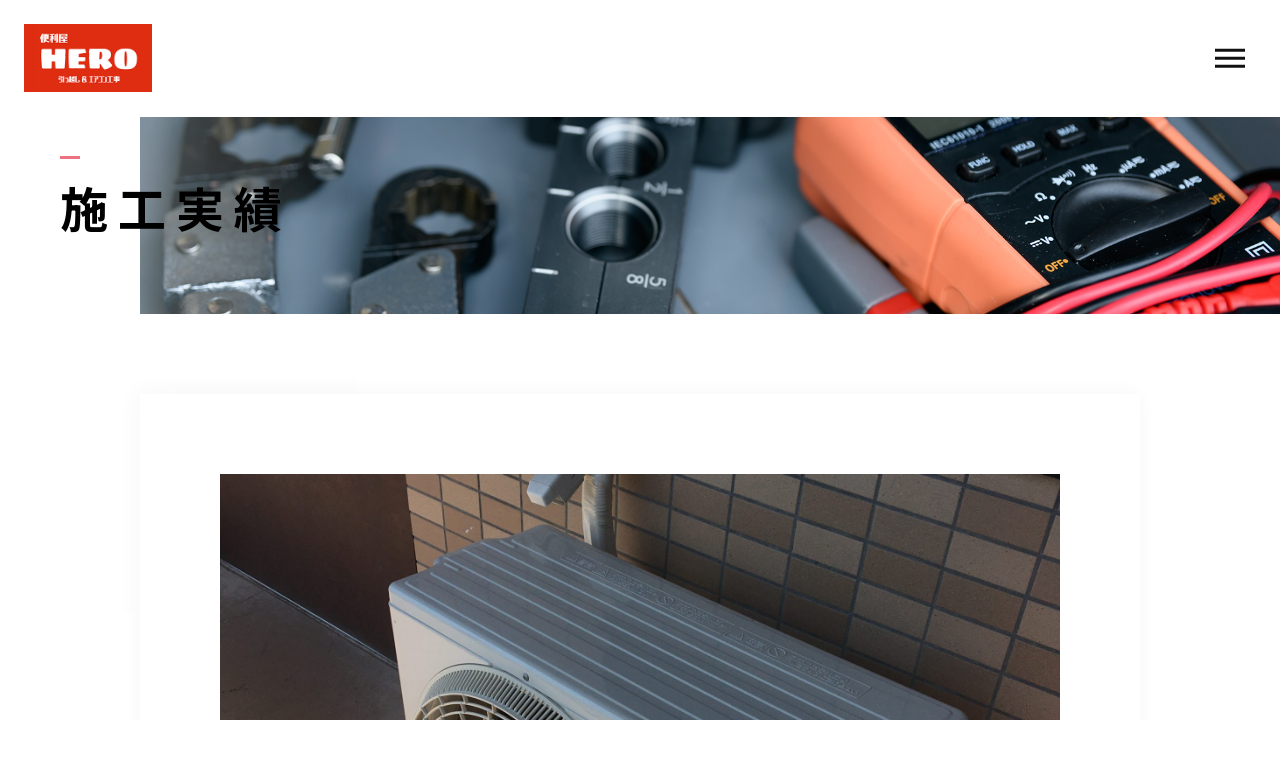

--- FILE ---
content_type: text/html; charset=UTF-8
request_url: https://by-hero.com/2021/06/19/%E6%BB%8B%E8%B3%80%E7%9C%8C%E8%BF%91%E6%B1%9F%E5%85%AB%E5%B9%A1%E5%B8%82%E3%81%AE%E3%82%A8%E3%82%A2%E3%82%B3%E3%83%B3%E5%8F%96%E3%82%8A%E4%BB%98%E3%81%91%E3%80%90%E3%81%94%E4%BE%9D%E9%A0%BC%E3%80%91/
body_size: 16513
content:
<!DOCTYPE html>
<html lang="ja">

<head prefix="og: http://ogp.me/ns# fb: http://ogp.me/ns/fb# article: http://ogp.me/ns/artcle#">

<meta charset="UTF-8">
<meta http-equiv="X-UA-Compatible" content="IE=edge">
<meta name="format-detection" content="telephone=no,address=no,email=no">
<meta name="viewport" content="width=device-width,initial-scale=1,user-scalable=no,viewport-fit=cover">


<title>滋賀県近江八幡市のエアコン取り付け【ご依頼】 | 便利屋HERO | 便利屋HERO</title>
<meta name="msapplication-TileColor" content="#eb727f">
<meta name="theme-color" content="#ffffff">


		<!-- All in One SEO 4.9.2 - aioseo.com -->
	<meta name="description" content="滋賀県内全域、特に大津市、草津市、守山市、栗東市、野洲市周辺地域でエアコン取り付けやエアコンクリーニング、引越しサービスを中心に事業展開している便利屋HEROです。 今回は、滋賀県近江八幡市で行ったエアコン取り付け作業のご紹介です。当店は最安値！といったことではなく、「丁寧」や「安心」といった簡単に杓子定規では測ることができない『信頼』を大切にし、お客様目線で満足を求めています。" />
	<meta name="robots" content="max-image-preview:large" />
	<meta name="author" content="hero"/>
	<meta name="keywords" content="滋賀県,近江八幡市,エアコン取り付け,マンション" />
	<link rel="canonical" href="https://by-hero.com/2021/06/19/%e6%bb%8b%e8%b3%80%e7%9c%8c%e8%bf%91%e6%b1%9f%e5%85%ab%e5%b9%a1%e5%b8%82%e3%81%ae%e3%82%a8%e3%82%a2%e3%82%b3%e3%83%b3%e5%8f%96%e3%82%8a%e4%bb%98%e3%81%91%e3%80%90%e3%81%94%e4%be%9d%e9%a0%bc%e3%80%91/" />
	<meta name="generator" content="All in One SEO (AIOSEO) 4.9.2" />
		<meta property="og:locale" content="ja_JP" />
		<meta property="og:site_name" content="便利屋HERO |" />
		<meta property="og:type" content="article" />
		<meta property="og:title" content="滋賀県近江八幡市のエアコン取り付け【ご依頼】 | 便利屋HERO" />
		<meta property="og:description" content="滋賀県内全域、特に大津市、草津市、守山市、栗東市、野洲市周辺地域でエアコン取り付けやエアコンクリーニング、引越しサービスを中心に事業展開している便利屋HEROです。 今回は、滋賀県近江八幡市で行ったエアコン取り付け作業のご紹介です。当店は最安値！といったことではなく、「丁寧」や「安心」といった簡単に杓子定規では測ることができない『信頼』を大切にし、お客様目線で満足を求めています。" />
		<meta property="og:url" content="https://by-hero.com/2021/06/19/%e6%bb%8b%e8%b3%80%e7%9c%8c%e8%bf%91%e6%b1%9f%e5%85%ab%e5%b9%a1%e5%b8%82%e3%81%ae%e3%82%a8%e3%82%a2%e3%82%b3%e3%83%b3%e5%8f%96%e3%82%8a%e4%bb%98%e3%81%91%e3%80%90%e3%81%94%e4%be%9d%e9%a0%bc%e3%80%91/" />
		<meta property="article:published_time" content="2021-06-19T08:24:49+00:00" />
		<meta property="article:modified_time" content="2021-06-19T08:24:51+00:00" />
		<meta name="twitter:card" content="summary" />
		<meta name="twitter:title" content="滋賀県近江八幡市のエアコン取り付け【ご依頼】 | 便利屋HERO" />
		<meta name="twitter:description" content="滋賀県内全域、特に大津市、草津市、守山市、栗東市、野洲市周辺地域でエアコン取り付けやエアコンクリーニング、引越しサービスを中心に事業展開している便利屋HEROです。 今回は、滋賀県近江八幡市で行ったエアコン取り付け作業のご紹介です。当店は最安値！といったことではなく、「丁寧」や「安心」といった簡単に杓子定規では測ることができない『信頼』を大切にし、お客様目線で満足を求めています。" />
		<script type="application/ld+json" class="aioseo-schema">
			{"@context":"https:\/\/schema.org","@graph":[{"@type":"Article","@id":"https:\/\/by-hero.com\/2021\/06\/19\/%e6%bb%8b%e8%b3%80%e7%9c%8c%e8%bf%91%e6%b1%9f%e5%85%ab%e5%b9%a1%e5%b8%82%e3%81%ae%e3%82%a8%e3%82%a2%e3%82%b3%e3%83%b3%e5%8f%96%e3%82%8a%e4%bb%98%e3%81%91%e3%80%90%e3%81%94%e4%be%9d%e9%a0%bc%e3%80%91\/#article","name":"\u6ecb\u8cc0\u770c\u8fd1\u6c5f\u516b\u5e61\u5e02\u306e\u30a8\u30a2\u30b3\u30f3\u53d6\u308a\u4ed8\u3051\u3010\u3054\u4f9d\u983c\u3011 | \u4fbf\u5229\u5c4bHERO","headline":"\u6ecb\u8cc0\u770c\u8fd1\u6c5f\u516b\u5e61\u5e02\u306e\u30a8\u30a2\u30b3\u30f3\u53d6\u308a\u4ed8\u3051\u3010\u3054\u4f9d\u983c\u3011","author":{"@id":"https:\/\/by-hero.com\/author\/hero\/#author"},"publisher":{"@id":"https:\/\/by-hero.com\/#organization"},"image":{"@type":"ImageObject","url":"https:\/\/by-hero.com\/wp-content\/uploads\/2021\/05\/895f6702650f1bb017015df58ba40b97-scaled.jpg","width":1920,"height":2560},"datePublished":"2021-06-19T17:24:49+09:00","dateModified":"2021-06-19T17:24:51+09:00","inLanguage":"ja","mainEntityOfPage":{"@id":"https:\/\/by-hero.com\/2021\/06\/19\/%e6%bb%8b%e8%b3%80%e7%9c%8c%e8%bf%91%e6%b1%9f%e5%85%ab%e5%b9%a1%e5%b8%82%e3%81%ae%e3%82%a8%e3%82%a2%e3%82%b3%e3%83%b3%e5%8f%96%e3%82%8a%e4%bb%98%e3%81%91%e3%80%90%e3%81%94%e4%be%9d%e9%a0%bc%e3%80%91\/#webpage"},"isPartOf":{"@id":"https:\/\/by-hero.com\/2021\/06\/19\/%e6%bb%8b%e8%b3%80%e7%9c%8c%e8%bf%91%e6%b1%9f%e5%85%ab%e5%b9%a1%e5%b8%82%e3%81%ae%e3%82%a8%e3%82%a2%e3%82%b3%e3%83%b3%e5%8f%96%e3%82%8a%e4%bb%98%e3%81%91%e3%80%90%e3%81%94%e4%be%9d%e9%a0%bc%e3%80%91\/#webpage"},"articleSection":"\u65bd\u5de5\u5b9f\u7e3e, \u30a8\u30a2\u30b3\u30f3\u53d6\u308a\u4ed8\u3051"},{"@type":"BreadcrumbList","@id":"https:\/\/by-hero.com\/2021\/06\/19\/%e6%bb%8b%e8%b3%80%e7%9c%8c%e8%bf%91%e6%b1%9f%e5%85%ab%e5%b9%a1%e5%b8%82%e3%81%ae%e3%82%a8%e3%82%a2%e3%82%b3%e3%83%b3%e5%8f%96%e3%82%8a%e4%bb%98%e3%81%91%e3%80%90%e3%81%94%e4%be%9d%e9%a0%bc%e3%80%91\/#breadcrumblist","itemListElement":[{"@type":"ListItem","@id":"https:\/\/by-hero.com#listItem","position":1,"name":"\u30db\u30fc\u30e0","item":"https:\/\/by-hero.com","nextItem":{"@type":"ListItem","@id":"https:\/\/by-hero.com\/category\/blog\/#listItem","name":"\u65bd\u5de5\u5b9f\u7e3e"}},{"@type":"ListItem","@id":"https:\/\/by-hero.com\/category\/blog\/#listItem","position":2,"name":"\u65bd\u5de5\u5b9f\u7e3e","item":"https:\/\/by-hero.com\/category\/blog\/","nextItem":{"@type":"ListItem","@id":"https:\/\/by-hero.com\/category\/blog\/category-17\/#listItem","name":"\u30a8\u30a2\u30b3\u30f3\u53d6\u308a\u4ed8\u3051"},"previousItem":{"@type":"ListItem","@id":"https:\/\/by-hero.com#listItem","name":"\u30db\u30fc\u30e0"}},{"@type":"ListItem","@id":"https:\/\/by-hero.com\/category\/blog\/category-17\/#listItem","position":3,"name":"\u30a8\u30a2\u30b3\u30f3\u53d6\u308a\u4ed8\u3051","item":"https:\/\/by-hero.com\/category\/blog\/category-17\/","nextItem":{"@type":"ListItem","@id":"https:\/\/by-hero.com\/2021\/06\/19\/%e6%bb%8b%e8%b3%80%e7%9c%8c%e8%bf%91%e6%b1%9f%e5%85%ab%e5%b9%a1%e5%b8%82%e3%81%ae%e3%82%a8%e3%82%a2%e3%82%b3%e3%83%b3%e5%8f%96%e3%82%8a%e4%bb%98%e3%81%91%e3%80%90%e3%81%94%e4%be%9d%e9%a0%bc%e3%80%91\/#listItem","name":"\u6ecb\u8cc0\u770c\u8fd1\u6c5f\u516b\u5e61\u5e02\u306e\u30a8\u30a2\u30b3\u30f3\u53d6\u308a\u4ed8\u3051\u3010\u3054\u4f9d\u983c\u3011"},"previousItem":{"@type":"ListItem","@id":"https:\/\/by-hero.com\/category\/blog\/#listItem","name":"\u65bd\u5de5\u5b9f\u7e3e"}},{"@type":"ListItem","@id":"https:\/\/by-hero.com\/2021\/06\/19\/%e6%bb%8b%e8%b3%80%e7%9c%8c%e8%bf%91%e6%b1%9f%e5%85%ab%e5%b9%a1%e5%b8%82%e3%81%ae%e3%82%a8%e3%82%a2%e3%82%b3%e3%83%b3%e5%8f%96%e3%82%8a%e4%bb%98%e3%81%91%e3%80%90%e3%81%94%e4%be%9d%e9%a0%bc%e3%80%91\/#listItem","position":4,"name":"\u6ecb\u8cc0\u770c\u8fd1\u6c5f\u516b\u5e61\u5e02\u306e\u30a8\u30a2\u30b3\u30f3\u53d6\u308a\u4ed8\u3051\u3010\u3054\u4f9d\u983c\u3011","previousItem":{"@type":"ListItem","@id":"https:\/\/by-hero.com\/category\/blog\/category-17\/#listItem","name":"\u30a8\u30a2\u30b3\u30f3\u53d6\u308a\u4ed8\u3051"}}]},{"@type":"Organization","@id":"https:\/\/by-hero.com\/#organization","name":"\u4fbf\u5229\u5c4bHERO","url":"https:\/\/by-hero.com\/"},{"@type":"Person","@id":"https:\/\/by-hero.com\/author\/hero\/#author","url":"https:\/\/by-hero.com\/author\/hero\/","name":"hero","image":{"@type":"ImageObject","@id":"https:\/\/by-hero.com\/2021\/06\/19\/%e6%bb%8b%e8%b3%80%e7%9c%8c%e8%bf%91%e6%b1%9f%e5%85%ab%e5%b9%a1%e5%b8%82%e3%81%ae%e3%82%a8%e3%82%a2%e3%82%b3%e3%83%b3%e5%8f%96%e3%82%8a%e4%bb%98%e3%81%91%e3%80%90%e3%81%94%e4%be%9d%e9%a0%bc%e3%80%91\/#authorImage","url":"https:\/\/secure.gravatar.com\/avatar\/b41ebea57642d5ae5e6b48bf4d58a0b1822dc5b158c10dc1cb34906fc881ebe3?s=96&d=mm&r=g","width":96,"height":96,"caption":"hero"}},{"@type":"WebPage","@id":"https:\/\/by-hero.com\/2021\/06\/19\/%e6%bb%8b%e8%b3%80%e7%9c%8c%e8%bf%91%e6%b1%9f%e5%85%ab%e5%b9%a1%e5%b8%82%e3%81%ae%e3%82%a8%e3%82%a2%e3%82%b3%e3%83%b3%e5%8f%96%e3%82%8a%e4%bb%98%e3%81%91%e3%80%90%e3%81%94%e4%be%9d%e9%a0%bc%e3%80%91\/#webpage","url":"https:\/\/by-hero.com\/2021\/06\/19\/%e6%bb%8b%e8%b3%80%e7%9c%8c%e8%bf%91%e6%b1%9f%e5%85%ab%e5%b9%a1%e5%b8%82%e3%81%ae%e3%82%a8%e3%82%a2%e3%82%b3%e3%83%b3%e5%8f%96%e3%82%8a%e4%bb%98%e3%81%91%e3%80%90%e3%81%94%e4%be%9d%e9%a0%bc%e3%80%91\/","name":"\u6ecb\u8cc0\u770c\u8fd1\u6c5f\u516b\u5e61\u5e02\u306e\u30a8\u30a2\u30b3\u30f3\u53d6\u308a\u4ed8\u3051\u3010\u3054\u4f9d\u983c\u3011 | \u4fbf\u5229\u5c4bHERO","description":"\u6ecb\u8cc0\u770c\u5185\u5168\u57df\u3001\u7279\u306b\u5927\u6d25\u5e02\u3001\u8349\u6d25\u5e02\u3001\u5b88\u5c71\u5e02\u3001\u6817\u6771\u5e02\u3001\u91ce\u6d32\u5e02\u5468\u8fba\u5730\u57df\u3067\u30a8\u30a2\u30b3\u30f3\u53d6\u308a\u4ed8\u3051\u3084\u30a8\u30a2\u30b3\u30f3\u30af\u30ea\u30fc\u30cb\u30f3\u30b0\u3001\u5f15\u8d8a\u3057\u30b5\u30fc\u30d3\u30b9\u3092\u4e2d\u5fc3\u306b\u4e8b\u696d\u5c55\u958b\u3057\u3066\u3044\u308b\u4fbf\u5229\u5c4bHERO\u3067\u3059\u3002 \u4eca\u56de\u306f\u3001\u6ecb\u8cc0\u770c\u8fd1\u6c5f\u516b\u5e61\u5e02\u3067\u884c\u3063\u305f\u30a8\u30a2\u30b3\u30f3\u53d6\u308a\u4ed8\u3051\u4f5c\u696d\u306e\u3054\u7d39\u4ecb\u3067\u3059\u3002\u5f53\u5e97\u306f\u6700\u5b89\u5024\uff01\u3068\u3044\u3063\u305f\u3053\u3068\u3067\u306f\u306a\u304f\u3001\u300c\u4e01\u5be7\u300d\u3084\u300c\u5b89\u5fc3\u300d\u3068\u3044\u3063\u305f\u7c21\u5358\u306b\u6753\u5b50\u5b9a\u898f\u3067\u306f\u6e2c\u308b\u3053\u3068\u304c\u3067\u304d\u306a\u3044\u300e\u4fe1\u983c\u300f\u3092\u5927\u5207\u306b\u3057\u3001\u304a\u5ba2\u69d8\u76ee\u7dda\u3067\u6e80\u8db3\u3092\u6c42\u3081\u3066\u3044\u307e\u3059\u3002","inLanguage":"ja","isPartOf":{"@id":"https:\/\/by-hero.com\/#website"},"breadcrumb":{"@id":"https:\/\/by-hero.com\/2021\/06\/19\/%e6%bb%8b%e8%b3%80%e7%9c%8c%e8%bf%91%e6%b1%9f%e5%85%ab%e5%b9%a1%e5%b8%82%e3%81%ae%e3%82%a8%e3%82%a2%e3%82%b3%e3%83%b3%e5%8f%96%e3%82%8a%e4%bb%98%e3%81%91%e3%80%90%e3%81%94%e4%be%9d%e9%a0%bc%e3%80%91\/#breadcrumblist"},"author":{"@id":"https:\/\/by-hero.com\/author\/hero\/#author"},"creator":{"@id":"https:\/\/by-hero.com\/author\/hero\/#author"},"image":{"@type":"ImageObject","url":"https:\/\/by-hero.com\/wp-content\/uploads\/2021\/05\/895f6702650f1bb017015df58ba40b97-scaled.jpg","@id":"https:\/\/by-hero.com\/2021\/06\/19\/%e6%bb%8b%e8%b3%80%e7%9c%8c%e8%bf%91%e6%b1%9f%e5%85%ab%e5%b9%a1%e5%b8%82%e3%81%ae%e3%82%a8%e3%82%a2%e3%82%b3%e3%83%b3%e5%8f%96%e3%82%8a%e4%bb%98%e3%81%91%e3%80%90%e3%81%94%e4%be%9d%e9%a0%bc%e3%80%91\/#mainImage","width":1920,"height":2560},"primaryImageOfPage":{"@id":"https:\/\/by-hero.com\/2021\/06\/19\/%e6%bb%8b%e8%b3%80%e7%9c%8c%e8%bf%91%e6%b1%9f%e5%85%ab%e5%b9%a1%e5%b8%82%e3%81%ae%e3%82%a8%e3%82%a2%e3%82%b3%e3%83%b3%e5%8f%96%e3%82%8a%e4%bb%98%e3%81%91%e3%80%90%e3%81%94%e4%be%9d%e9%a0%bc%e3%80%91\/#mainImage"},"datePublished":"2021-06-19T17:24:49+09:00","dateModified":"2021-06-19T17:24:51+09:00"},{"@type":"WebSite","@id":"https:\/\/by-hero.com\/#website","url":"https:\/\/by-hero.com\/","name":"\u4fbf\u5229\u5c4bHERO","inLanguage":"ja","publisher":{"@id":"https:\/\/by-hero.com\/#organization"}}]}
		</script>
		<!-- All in One SEO -->

<link rel='dns-prefetch' href='//static.addtoany.com' />
<link rel="alternate" title="oEmbed (JSON)" type="application/json+oembed" href="https://by-hero.com/wp-json/oembed/1.0/embed?url=https%3A%2F%2Fby-hero.com%2F2021%2F06%2F19%2F%25e6%25bb%258b%25e8%25b3%2580%25e7%259c%258c%25e8%25bf%2591%25e6%25b1%259f%25e5%2585%25ab%25e5%25b9%25a1%25e5%25b8%2582%25e3%2581%25ae%25e3%2582%25a8%25e3%2582%25a2%25e3%2582%25b3%25e3%2583%25b3%25e5%258f%2596%25e3%2582%258a%25e4%25bb%2598%25e3%2581%2591%25e3%2580%2590%25e3%2581%2594%25e4%25be%259d%25e9%25a0%25bc%25e3%2580%2591%2F" />
<link rel="alternate" title="oEmbed (XML)" type="text/xml+oembed" href="https://by-hero.com/wp-json/oembed/1.0/embed?url=https%3A%2F%2Fby-hero.com%2F2021%2F06%2F19%2F%25e6%25bb%258b%25e8%25b3%2580%25e7%259c%258c%25e8%25bf%2591%25e6%25b1%259f%25e5%2585%25ab%25e5%25b9%25a1%25e5%25b8%2582%25e3%2581%25ae%25e3%2582%25a8%25e3%2582%25a2%25e3%2582%25b3%25e3%2583%25b3%25e5%258f%2596%25e3%2582%258a%25e4%25bb%2598%25e3%2581%2591%25e3%2580%2590%25e3%2581%2594%25e4%25be%259d%25e9%25a0%25bc%25e3%2580%2591%2F&#038;format=xml" />
<style id='wp-img-auto-sizes-contain-inline-css' type='text/css'>
img:is([sizes=auto i],[sizes^="auto," i]){contain-intrinsic-size:3000px 1500px}
/*# sourceURL=wp-img-auto-sizes-contain-inline-css */
</style>
<style id='classic-theme-styles-inline-css' type='text/css'>
/*! This file is auto-generated */
.wp-block-button__link{color:#fff;background-color:#32373c;border-radius:9999px;box-shadow:none;text-decoration:none;padding:calc(.667em + 2px) calc(1.333em + 2px);font-size:1.125em}.wp-block-file__button{background:#32373c;color:#fff;text-decoration:none}
/*# sourceURL=/wp-includes/css/classic-themes.min.css */
</style>
<script type="text/javascript" id="addtoany-core-js-before">
/* <![CDATA[ */
window.a2a_config=window.a2a_config||{};a2a_config.callbacks=[];a2a_config.overlays=[];a2a_config.templates={};a2a_localize = {
	Share: "共有",
	Save: "ブックマーク",
	Subscribe: "購読",
	Email: "メール",
	Bookmark: "ブックマーク",
	ShowAll: "すべて表示する",
	ShowLess: "小さく表示する",
	FindServices: "サービスを探す",
	FindAnyServiceToAddTo: "追加するサービスを今すぐ探す",
	PoweredBy: "Powered by",
	ShareViaEmail: "メールでシェアする",
	SubscribeViaEmail: "メールで購読する",
	BookmarkInYourBrowser: "ブラウザにブックマーク",
	BookmarkInstructions: "このページをブックマークするには、 Ctrl+D または \u2318+D を押下。",
	AddToYourFavorites: "お気に入りに追加",
	SendFromWebOrProgram: "任意のメールアドレスまたはメールプログラムから送信",
	EmailProgram: "メールプログラム",
	More: "詳細&#8230;",
	ThanksForSharing: "共有ありがとうございます !",
	ThanksForFollowing: "フォローありがとうございます !"
};


//# sourceURL=addtoany-core-js-before
/* ]]> */
</script>
<script type="text/javascript" defer src="https://static.addtoany.com/menu/page.js" id="addtoany-core-js"></script>
<link rel="https://api.w.org/" href="https://by-hero.com/wp-json/" /><link rel="alternate" title="JSON" type="application/json" href="https://by-hero.com/wp-json/wp/v2/posts/2686" />
<!-- favicon -->
<link rel="icon" type="image/x-icon" href="https://by-hero.com/wp-content/themes/sg088/img/favicon.ico">
<link rel="apple-touch-icon" sizes="180x180" href="https://by-hero.com/wp-content/themes/sg088/img/apple-touch-icon.png">
<!-- /favicon -->

<style>
@charset "UTF-8";/*----------------------------------------Variables----------------------------------------*//*# Color *//* $black: #111; *//* $white: #fff; *//* $glay: #777; *//* $glay-black: #999; *//* $pink: #ec7280; *//* $pink-white: #fbe3e6; *//* $red: #e60012; *//* $white-gray: #f5f5f5; *//* $white-gray2: #f9f9f9; *//* $breadcrumbs: #f9f9f9; *//* $color-copyright: #ccc; *//* $color-input: #f8f8f8; *//*# Border *//* $color-border: #ddd; *//* $color-border-black: #111; *//* $color-border-gray: #555; *//* $color-border-table: #e5e5e5; *//*# ScrollBar *//* $color-track: #f1f1f1; *//* $color-thumb: #c1c1c1; *//*# Shadow *//* $shadow: rgba(#333, .05); *//* $shadow-hover: rgba(#333, .1); *//*# Hover *//* $opacity: .7; *//*# Font Family *//* $font: "Noto Sans Japanese", "Hiragino Kaku Gothic ProN", "Yu Gothic", sans-serif; *//* $font-en: "Lato", "Noto Sans Japanese", Arial, Helvetica; *//* $font-cn: "Microsoft Yahei", "PingHei"; *//* $font-kr: "Malgun Gothic", "Yoon Gothic"; *//*# Font Weight *//* $light: 300; *//* $regular:400; *//* $medium: 500; *//* $bold: 900; *//*# Width *//* $outer-width: 1200px; *//* $content-width: 1080px; *//*# Easing *//* $ease: cubic-bezier(.19, 1, .22, 1); *//**//*----------------------------------------reset----------------------------------------*/html, body, div, span, applet, object, iframe, h1, h2, h3, h4, h5, h6, p, blockquote, pre, a, abbr, acronym, address, big, cite, code, del, dfn, em, img, ins, kbd, q, s, samp, small, strike, strong, sub, sup, tt, var, b, u, i, center, dl, dt, dd, ol, ul, li, fieldset, form, label, legend, table, caption, tbody, tfoot, thead, tr, th, td, article, aside, canvas, details, embed, figure, figcaption, footer, header, hgroup, menu, nav, output, ruby, section, summary, time, mark, audio, video {margin: 0;padding: 0;border: 0;font: inherit;font-size: 100%;vertical-align: baseline;}article, aside, details, figcaption, figure, footer, header, hgroup, menu, nav, section {display: block;}body {line-height: 1;}ol, ul {list-style: none;}blockquote, q {quotes: none;}blockquote:before, blockquote:after, q:before, q:after {content: "";content: none;}table {border-spacing: 0;border-collapse: collapse;}/*----------------------------------------class----------------------------------------*/.clearfix {*zoom: 1;}.clearfix:after {display: table;clear: both;content: "";}.f_cc {justify-content: center;align-items: center;}.f_box, .f_cc {display: flex;}.f_item {flex: 1 0 auto;}.f_h_start {justify-content: flex-start;}.f_h_center, .f_h_start {-ms-flex-pack: justify;-webkit-box-pack: justify;}.f_h_center {justify-content: center;}.f_h_end {justify-content: flex-end;}.f_h_end, .f_h_sb {-ms-flex-pack: justify;-webkit-box-pack: justify;}.f_h_sb {justify-content: space-between;}.f_h_sa {justify-content: space-around;}.f_wrap {-webkit-box-lines: multiple;flex-wrap: wrap;}.f_column {flex-direction: column;}.f_start {align-items: flex-start;}.f_end {align-items: flex-end;}.f_center {align-items: center;}.f_baseline {align-items: baseline;}.f_stretch {align-items: stretch;}.alignR {text-align: right;}.alignL {text-align: left;}.alignC {text-align: center;}/*----------------------------------------Extend----------------------------------------*/@-webkit-keyframes c-btn-enter {0% {transform: translateX(-100%);}100% {transform: translateX(0);}}@keyframes c-btn-enter {0% {transform: translateX(-100%);}100% {transform: translateX(0);}}@-webkit-keyframes c-btn-leave {0% {transform: translateX(0);}100% {transform: translateX(100%);}}@keyframes c-btn-leave {0% {transform: translateX(0);}100% {transform: translateX(100%);}}/*----------------------------------------Keyframes----------------------------------------*/@-webkit-keyframes fadeIn {0% {opacity: 0;}100% {opacity: 1;}}@keyframes fadeIn {0% {opacity: 0;}100% {opacity: 1;}}/*----------------------------------------Common----------------------------------------*/* {box-sizing: border-box;margin: 0;padding: 0;}html {font-size: 62.5%;}body {position: relative;font-family: "Noto Sans JP", "Hiragino Kaku Gothic ProN", "Yu Gothic", sans-serif;font-size: 16px;font-size: 1.6rem;font-weight: 500;letter-spacing: .03em;word-break: break-all;font-feature-settings: "palt";-webkit-font-smoothing: antialiased;-moz-osx-font-smoothing: grayscale;text-rendering: optimizeLegibility;-webkit-text-size-adjust: 100%;-moz-text-size-adjust: 100%;-ms-text-size-adjust: 100%;text-size-adjust: 100%;}@media screen and (max-width: 767px) {body {font-size: 14px;font-size: 1.4rem;}}body::before {display: block;padding: 106px 0 0;content: "";}@media screen and (max-width: 767px) {body::before {padding: 63px 0 0;}}a {color: #111;text-decoration: none;}select,input,textarea {padding: 0;border: 0;border-radius: 0;outline: none;-webkit-appearance: none;-moz-appearance: none;appearance: none;}select::-ms-expand {display: none;}img {max-width: 100%;height: auto;}::-webkit-scrollbar {width: 10px;height: 10px;}::-webkit-scrollbar-track {border-radius: 15px;background: #f1f1f1;}::-webkit-scrollbar-thumb {border-radius: 15px;background: #c1c1c1;}/*----------------------------------------Media----------------------------------------*/@media screen and (max-width: 1024px) {.pc {display: none;}}@media screen and (max-width: 767px) {.pc {display: none;}}.sp {display: none;}@media screen and (max-width: 767px) {.sp {display: block;}}.tablet {display: none;}@media screen and (max-width: 1024px) {.tablet {display: block;}}/*----------------------------------------js-rotate3d----------------------------------------*/.js-rotate3d:hover .js-rotate3d-card {transition: none;}.js-rotate3d[data-hover="start"] .js-rotate3d-card {transition: transform 0.2s cubic-bezier(0.19, 1, 0.22, 1);}.js-rotate3d-card {transition: transform 1s cubic-bezier(0.19, 1, 0.22, 1);transform-style: preserve-3d;}/*----------------------------------------js-body-wrapper----------------------------------------*/.js-body-wrapper {overflow: hidden;}/*----------------------------------------l-loader-lower----------------------------------------*/body[data-status="loading"] .l-loader-lower {pointer-events: auto;opacity: 1;}body[data-status="loadstart"] .l-loader-lower {pointer-events: auto;opacity: 1;}.l-loader-lower {position: fixed;z-index: 99999;top: 0;right: 0;bottom: 0;left: 0;pointer-events: none;opacity: 0;}.l-loader-lower-bg {position: absolute;z-index: 99999;top: 0;right: 0;bottom: 0;left: 0;background: #fff;transition: opacity cubic-bezier(0.19, 1, 0.22, 1) 1s;}/*----------------------------------------l-loader----------------------------------------*/body[data-status="loading"] .l-loader {pointer-events: auto;opacity: 1;}body[data-status="loading"] .l-loader-bg {transform: translateX(0);}body[data-status="loading"] .l-loader-inner {opacity: 1;}body[data-status="loading"] .p-gnav-link::before,body[data-status="loading"] .p-header-contact-block::before {-webkit-animation-duration: 0s;animation-duration: 0s;}body[data-status="loadstart"] .l-loader {pointer-events: auto;opacity: 1;}body[data-status="loadstart"] .l-loader-bg {-webkit-animation-name: loadstart;animation-name: loadstart;}body[data-status="loadstart"] .l-loader-inner {opacity: 1;transition-duration: .6s;}body[data-status="loadstart"] .l-loader-progress {left: 0 !important;transition-duration: 0s;}.l-loader {position: fixed;z-index: 99999;top: 0;right: 0;bottom: 0;left: 0;pointer-events: none;}.l-loader-bg {position: absolute;z-index: 99999;top: 0;right: 0;bottom: 0;left: 0;background: #fff;transition: transform cubic-bezier(0.19, 1, 0.22, 1) 2s;transform: translateX(100%);-webkit-animation: cubic-bezier(0.19, 1, 0.22, 1) 1s;animation: cubic-bezier(0.19, 1, 0.22, 1) 1s;-webkit-animation-fill-mode: forwards;animation-fill-mode: forwards;}.l-loader-inner {position: absolute;z-index: 999999;top: 50%;left: 50%;opacity: 0;transition: opacity cubic-bezier(0.19, 1, 0.22, 1) 2s;transform: translate(-50%, -50%);}@media screen and (max-width: 767px) {.l-loader-inner {max-width: 160px;}}.l-loader-progress {position: absolute;z-index: 1;top: 0;right: 0;bottom: 0;left: 0;background: rgba(255, 255, 255, 0.8);transition: left cubic-bezier(0.19, 1, 0.22, 1) 0.5s;}.l-loader-logo {max-width: 200px;}.l-loader-logo-img {max-height: 58px;}@media screen and (max-width: 767px) {.l-loader-logo-img {max-height: 36px;}}.l-loader-text {font-family: "Lato", "Noto Sans JP", Arial, Helvetica, sans-serif;font-size: 28px;font-size: 2.8rem;}@-webkit-keyframes loadstart {0% {transform: translateX(-100%);}100% {transform: translateX(0);}}@keyframes loadstart {0% {transform: translateX(-100%);}100% {transform: translateX(0);}}</style>

<script src="https://by-hero.com/wp-content/themes/sg088/js/jquery-3.4.1.min.js?update=20191225112212"></script>
<link rel="dns-prefetch" href="//fonts.googleapis.com">

<style id='wp-block-gallery-inline-css' type='text/css'>
.blocks-gallery-grid:not(.has-nested-images),.wp-block-gallery:not(.has-nested-images){display:flex;flex-wrap:wrap;list-style-type:none;margin:0;padding:0}.blocks-gallery-grid:not(.has-nested-images) .blocks-gallery-image,.blocks-gallery-grid:not(.has-nested-images) .blocks-gallery-item,.wp-block-gallery:not(.has-nested-images) .blocks-gallery-image,.wp-block-gallery:not(.has-nested-images) .blocks-gallery-item{display:flex;flex-direction:column;flex-grow:1;justify-content:center;margin:0 1em 1em 0;position:relative;width:calc(50% - 1em)}.blocks-gallery-grid:not(.has-nested-images) .blocks-gallery-image:nth-of-type(2n),.blocks-gallery-grid:not(.has-nested-images) .blocks-gallery-item:nth-of-type(2n),.wp-block-gallery:not(.has-nested-images) .blocks-gallery-image:nth-of-type(2n),.wp-block-gallery:not(.has-nested-images) .blocks-gallery-item:nth-of-type(2n){margin-right:0}.blocks-gallery-grid:not(.has-nested-images) .blocks-gallery-image figure,.blocks-gallery-grid:not(.has-nested-images) .blocks-gallery-item figure,.wp-block-gallery:not(.has-nested-images) .blocks-gallery-image figure,.wp-block-gallery:not(.has-nested-images) .blocks-gallery-item figure{align-items:flex-end;display:flex;height:100%;justify-content:flex-start;margin:0}.blocks-gallery-grid:not(.has-nested-images) .blocks-gallery-image img,.blocks-gallery-grid:not(.has-nested-images) .blocks-gallery-item img,.wp-block-gallery:not(.has-nested-images) .blocks-gallery-image img,.wp-block-gallery:not(.has-nested-images) .blocks-gallery-item img{display:block;height:auto;max-width:100%;width:auto}.blocks-gallery-grid:not(.has-nested-images) .blocks-gallery-image figcaption,.blocks-gallery-grid:not(.has-nested-images) .blocks-gallery-item figcaption,.wp-block-gallery:not(.has-nested-images) .blocks-gallery-image figcaption,.wp-block-gallery:not(.has-nested-images) .blocks-gallery-item figcaption{background:linear-gradient(0deg,#000000b3,#0000004d 70%,#0000);bottom:0;box-sizing:border-box;color:#fff;font-size:.8em;margin:0;max-height:100%;overflow:auto;padding:3em .77em .7em;position:absolute;text-align:center;width:100%;z-index:2}.blocks-gallery-grid:not(.has-nested-images) .blocks-gallery-image figcaption img,.blocks-gallery-grid:not(.has-nested-images) .blocks-gallery-item figcaption img,.wp-block-gallery:not(.has-nested-images) .blocks-gallery-image figcaption img,.wp-block-gallery:not(.has-nested-images) .blocks-gallery-item figcaption img{display:inline}.blocks-gallery-grid:not(.has-nested-images) figcaption,.wp-block-gallery:not(.has-nested-images) figcaption{flex-grow:1}.blocks-gallery-grid:not(.has-nested-images).is-cropped .blocks-gallery-image a,.blocks-gallery-grid:not(.has-nested-images).is-cropped .blocks-gallery-image img,.blocks-gallery-grid:not(.has-nested-images).is-cropped .blocks-gallery-item a,.blocks-gallery-grid:not(.has-nested-images).is-cropped .blocks-gallery-item img,.wp-block-gallery:not(.has-nested-images).is-cropped .blocks-gallery-image a,.wp-block-gallery:not(.has-nested-images).is-cropped .blocks-gallery-image img,.wp-block-gallery:not(.has-nested-images).is-cropped .blocks-gallery-item a,.wp-block-gallery:not(.has-nested-images).is-cropped .blocks-gallery-item img{flex:1;height:100%;object-fit:cover;width:100%}.blocks-gallery-grid:not(.has-nested-images).columns-1 .blocks-gallery-image,.blocks-gallery-grid:not(.has-nested-images).columns-1 .blocks-gallery-item,.wp-block-gallery:not(.has-nested-images).columns-1 .blocks-gallery-image,.wp-block-gallery:not(.has-nested-images).columns-1 .blocks-gallery-item{margin-right:0;width:100%}@media (min-width:600px){.blocks-gallery-grid:not(.has-nested-images).columns-3 .blocks-gallery-image,.blocks-gallery-grid:not(.has-nested-images).columns-3 .blocks-gallery-item,.wp-block-gallery:not(.has-nested-images).columns-3 .blocks-gallery-image,.wp-block-gallery:not(.has-nested-images).columns-3 .blocks-gallery-item{margin-right:1em;width:calc(33.33333% - .66667em)}.blocks-gallery-grid:not(.has-nested-images).columns-4 .blocks-gallery-image,.blocks-gallery-grid:not(.has-nested-images).columns-4 .blocks-gallery-item,.wp-block-gallery:not(.has-nested-images).columns-4 .blocks-gallery-image,.wp-block-gallery:not(.has-nested-images).columns-4 .blocks-gallery-item{margin-right:1em;width:calc(25% - .75em)}.blocks-gallery-grid:not(.has-nested-images).columns-5 .blocks-gallery-image,.blocks-gallery-grid:not(.has-nested-images).columns-5 .blocks-gallery-item,.wp-block-gallery:not(.has-nested-images).columns-5 .blocks-gallery-image,.wp-block-gallery:not(.has-nested-images).columns-5 .blocks-gallery-item{margin-right:1em;width:calc(20% - .8em)}.blocks-gallery-grid:not(.has-nested-images).columns-6 .blocks-gallery-image,.blocks-gallery-grid:not(.has-nested-images).columns-6 .blocks-gallery-item,.wp-block-gallery:not(.has-nested-images).columns-6 .blocks-gallery-image,.wp-block-gallery:not(.has-nested-images).columns-6 .blocks-gallery-item{margin-right:1em;width:calc(16.66667% - .83333em)}.blocks-gallery-grid:not(.has-nested-images).columns-7 .blocks-gallery-image,.blocks-gallery-grid:not(.has-nested-images).columns-7 .blocks-gallery-item,.wp-block-gallery:not(.has-nested-images).columns-7 .blocks-gallery-image,.wp-block-gallery:not(.has-nested-images).columns-7 .blocks-gallery-item{margin-right:1em;width:calc(14.28571% - .85714em)}.blocks-gallery-grid:not(.has-nested-images).columns-8 .blocks-gallery-image,.blocks-gallery-grid:not(.has-nested-images).columns-8 .blocks-gallery-item,.wp-block-gallery:not(.has-nested-images).columns-8 .blocks-gallery-image,.wp-block-gallery:not(.has-nested-images).columns-8 .blocks-gallery-item{margin-right:1em;width:calc(12.5% - .875em)}.blocks-gallery-grid:not(.has-nested-images).columns-1 .blocks-gallery-image:nth-of-type(1n),.blocks-gallery-grid:not(.has-nested-images).columns-1 .blocks-gallery-item:nth-of-type(1n),.blocks-gallery-grid:not(.has-nested-images).columns-2 .blocks-gallery-image:nth-of-type(2n),.blocks-gallery-grid:not(.has-nested-images).columns-2 .blocks-gallery-item:nth-of-type(2n),.blocks-gallery-grid:not(.has-nested-images).columns-3 .blocks-gallery-image:nth-of-type(3n),.blocks-gallery-grid:not(.has-nested-images).columns-3 .blocks-gallery-item:nth-of-type(3n),.blocks-gallery-grid:not(.has-nested-images).columns-4 .blocks-gallery-image:nth-of-type(4n),.blocks-gallery-grid:not(.has-nested-images).columns-4 .blocks-gallery-item:nth-of-type(4n),.blocks-gallery-grid:not(.has-nested-images).columns-5 .blocks-gallery-image:nth-of-type(5n),.blocks-gallery-grid:not(.has-nested-images).columns-5 .blocks-gallery-item:nth-of-type(5n),.blocks-gallery-grid:not(.has-nested-images).columns-6 .blocks-gallery-image:nth-of-type(6n),.blocks-gallery-grid:not(.has-nested-images).columns-6 .blocks-gallery-item:nth-of-type(6n),.blocks-gallery-grid:not(.has-nested-images).columns-7 .blocks-gallery-image:nth-of-type(7n),.blocks-gallery-grid:not(.has-nested-images).columns-7 .blocks-gallery-item:nth-of-type(7n),.blocks-gallery-grid:not(.has-nested-images).columns-8 .blocks-gallery-image:nth-of-type(8n),.blocks-gallery-grid:not(.has-nested-images).columns-8 .blocks-gallery-item:nth-of-type(8n),.wp-block-gallery:not(.has-nested-images).columns-1 .blocks-gallery-image:nth-of-type(1n),.wp-block-gallery:not(.has-nested-images).columns-1 .blocks-gallery-item:nth-of-type(1n),.wp-block-gallery:not(.has-nested-images).columns-2 .blocks-gallery-image:nth-of-type(2n),.wp-block-gallery:not(.has-nested-images).columns-2 .blocks-gallery-item:nth-of-type(2n),.wp-block-gallery:not(.has-nested-images).columns-3 .blocks-gallery-image:nth-of-type(3n),.wp-block-gallery:not(.has-nested-images).columns-3 .blocks-gallery-item:nth-of-type(3n),.wp-block-gallery:not(.has-nested-images).columns-4 .blocks-gallery-image:nth-of-type(4n),.wp-block-gallery:not(.has-nested-images).columns-4 .blocks-gallery-item:nth-of-type(4n),.wp-block-gallery:not(.has-nested-images).columns-5 .blocks-gallery-image:nth-of-type(5n),.wp-block-gallery:not(.has-nested-images).columns-5 .blocks-gallery-item:nth-of-type(5n),.wp-block-gallery:not(.has-nested-images).columns-6 .blocks-gallery-image:nth-of-type(6n),.wp-block-gallery:not(.has-nested-images).columns-6 .blocks-gallery-item:nth-of-type(6n),.wp-block-gallery:not(.has-nested-images).columns-7 .blocks-gallery-image:nth-of-type(7n),.wp-block-gallery:not(.has-nested-images).columns-7 .blocks-gallery-item:nth-of-type(7n),.wp-block-gallery:not(.has-nested-images).columns-8 .blocks-gallery-image:nth-of-type(8n),.wp-block-gallery:not(.has-nested-images).columns-8 .blocks-gallery-item:nth-of-type(8n){margin-right:0}}.blocks-gallery-grid:not(.has-nested-images) .blocks-gallery-image:last-child,.blocks-gallery-grid:not(.has-nested-images) .blocks-gallery-item:last-child,.wp-block-gallery:not(.has-nested-images) .blocks-gallery-image:last-child,.wp-block-gallery:not(.has-nested-images) .blocks-gallery-item:last-child{margin-right:0}.blocks-gallery-grid:not(.has-nested-images).alignleft,.blocks-gallery-grid:not(.has-nested-images).alignright,.wp-block-gallery:not(.has-nested-images).alignleft,.wp-block-gallery:not(.has-nested-images).alignright{max-width:420px;width:100%}.blocks-gallery-grid:not(.has-nested-images).aligncenter .blocks-gallery-item figure,.wp-block-gallery:not(.has-nested-images).aligncenter .blocks-gallery-item figure{justify-content:center}.wp-block-gallery:not(.is-cropped) .blocks-gallery-item{align-self:flex-start}figure.wp-block-gallery.has-nested-images{align-items:normal}.wp-block-gallery.has-nested-images figure.wp-block-image:not(#individual-image){margin:0;width:calc(50% - var(--wp--style--unstable-gallery-gap, 16px)/2)}.wp-block-gallery.has-nested-images figure.wp-block-image{box-sizing:border-box;display:flex;flex-direction:column;flex-grow:1;justify-content:center;max-width:100%;position:relative}.wp-block-gallery.has-nested-images figure.wp-block-image>a,.wp-block-gallery.has-nested-images figure.wp-block-image>div{flex-direction:column;flex-grow:1;margin:0}.wp-block-gallery.has-nested-images figure.wp-block-image img{display:block;height:auto;max-width:100%!important;width:auto}.wp-block-gallery.has-nested-images figure.wp-block-image figcaption,.wp-block-gallery.has-nested-images figure.wp-block-image:has(figcaption):before{bottom:0;left:0;max-height:100%;position:absolute;right:0}.wp-block-gallery.has-nested-images figure.wp-block-image:has(figcaption):before{backdrop-filter:blur(3px);content:"";height:100%;-webkit-mask-image:linear-gradient(0deg,#000 20%,#0000);mask-image:linear-gradient(0deg,#000 20%,#0000);max-height:40%;pointer-events:none}.wp-block-gallery.has-nested-images figure.wp-block-image figcaption{box-sizing:border-box;color:#fff;font-size:13px;margin:0;overflow:auto;padding:1em;text-align:center;text-shadow:0 0 1.5px #000}.wp-block-gallery.has-nested-images figure.wp-block-image figcaption::-webkit-scrollbar{height:12px;width:12px}.wp-block-gallery.has-nested-images figure.wp-block-image figcaption::-webkit-scrollbar-track{background-color:initial}.wp-block-gallery.has-nested-images figure.wp-block-image figcaption::-webkit-scrollbar-thumb{background-clip:padding-box;background-color:initial;border:3px solid #0000;border-radius:8px}.wp-block-gallery.has-nested-images figure.wp-block-image figcaption:focus-within::-webkit-scrollbar-thumb,.wp-block-gallery.has-nested-images figure.wp-block-image figcaption:focus::-webkit-scrollbar-thumb,.wp-block-gallery.has-nested-images figure.wp-block-image figcaption:hover::-webkit-scrollbar-thumb{background-color:#fffc}.wp-block-gallery.has-nested-images figure.wp-block-image figcaption{scrollbar-color:#0000 #0000;scrollbar-gutter:stable both-edges;scrollbar-width:thin}.wp-block-gallery.has-nested-images figure.wp-block-image figcaption:focus,.wp-block-gallery.has-nested-images figure.wp-block-image figcaption:focus-within,.wp-block-gallery.has-nested-images figure.wp-block-image figcaption:hover{scrollbar-color:#fffc #0000}.wp-block-gallery.has-nested-images figure.wp-block-image figcaption{will-change:transform}@media (hover:none){.wp-block-gallery.has-nested-images figure.wp-block-image figcaption{scrollbar-color:#fffc #0000}}.wp-block-gallery.has-nested-images figure.wp-block-image figcaption{background:linear-gradient(0deg,#0006,#0000)}.wp-block-gallery.has-nested-images figure.wp-block-image figcaption img{display:inline}.wp-block-gallery.has-nested-images figure.wp-block-image figcaption a{color:inherit}.wp-block-gallery.has-nested-images figure.wp-block-image.has-custom-border img{box-sizing:border-box}.wp-block-gallery.has-nested-images figure.wp-block-image.has-custom-border>a,.wp-block-gallery.has-nested-images figure.wp-block-image.has-custom-border>div,.wp-block-gallery.has-nested-images figure.wp-block-image.is-style-rounded>a,.wp-block-gallery.has-nested-images figure.wp-block-image.is-style-rounded>div{flex:1 1 auto}.wp-block-gallery.has-nested-images figure.wp-block-image.has-custom-border figcaption,.wp-block-gallery.has-nested-images figure.wp-block-image.is-style-rounded figcaption{background:none;color:inherit;flex:initial;margin:0;padding:10px 10px 9px;position:relative;text-shadow:none}.wp-block-gallery.has-nested-images figure.wp-block-image.has-custom-border:before,.wp-block-gallery.has-nested-images figure.wp-block-image.is-style-rounded:before{content:none}.wp-block-gallery.has-nested-images figcaption{flex-basis:100%;flex-grow:1;text-align:center}.wp-block-gallery.has-nested-images:not(.is-cropped) figure.wp-block-image:not(#individual-image){margin-bottom:auto;margin-top:0}.wp-block-gallery.has-nested-images.is-cropped figure.wp-block-image:not(#individual-image){align-self:inherit}.wp-block-gallery.has-nested-images.is-cropped figure.wp-block-image:not(#individual-image)>a,.wp-block-gallery.has-nested-images.is-cropped figure.wp-block-image:not(#individual-image)>div:not(.components-drop-zone){display:flex}.wp-block-gallery.has-nested-images.is-cropped figure.wp-block-image:not(#individual-image) a,.wp-block-gallery.has-nested-images.is-cropped figure.wp-block-image:not(#individual-image) img{flex:1 0 0%;height:100%;object-fit:cover;width:100%}.wp-block-gallery.has-nested-images.columns-1 figure.wp-block-image:not(#individual-image){width:100%}@media (min-width:600px){.wp-block-gallery.has-nested-images.columns-3 figure.wp-block-image:not(#individual-image){width:calc(33.33333% - var(--wp--style--unstable-gallery-gap, 16px)*.66667)}.wp-block-gallery.has-nested-images.columns-4 figure.wp-block-image:not(#individual-image){width:calc(25% - var(--wp--style--unstable-gallery-gap, 16px)*.75)}.wp-block-gallery.has-nested-images.columns-5 figure.wp-block-image:not(#individual-image){width:calc(20% - var(--wp--style--unstable-gallery-gap, 16px)*.8)}.wp-block-gallery.has-nested-images.columns-6 figure.wp-block-image:not(#individual-image){width:calc(16.66667% - var(--wp--style--unstable-gallery-gap, 16px)*.83333)}.wp-block-gallery.has-nested-images.columns-7 figure.wp-block-image:not(#individual-image){width:calc(14.28571% - var(--wp--style--unstable-gallery-gap, 16px)*.85714)}.wp-block-gallery.has-nested-images.columns-8 figure.wp-block-image:not(#individual-image){width:calc(12.5% - var(--wp--style--unstable-gallery-gap, 16px)*.875)}.wp-block-gallery.has-nested-images.columns-default figure.wp-block-image:not(#individual-image){width:calc(33.33% - var(--wp--style--unstable-gallery-gap, 16px)*.66667)}.wp-block-gallery.has-nested-images.columns-default figure.wp-block-image:not(#individual-image):first-child:nth-last-child(2),.wp-block-gallery.has-nested-images.columns-default figure.wp-block-image:not(#individual-image):first-child:nth-last-child(2)~figure.wp-block-image:not(#individual-image){width:calc(50% - var(--wp--style--unstable-gallery-gap, 16px)*.5)}.wp-block-gallery.has-nested-images.columns-default figure.wp-block-image:not(#individual-image):first-child:last-child{width:100%}}.wp-block-gallery.has-nested-images.alignleft,.wp-block-gallery.has-nested-images.alignright{max-width:420px;width:100%}.wp-block-gallery.has-nested-images.aligncenter{justify-content:center}
/*# sourceURL=https://by-hero.com/wp-includes/blocks/gallery/style.min.css */
</style>
<style id='wp-block-gallery-theme-inline-css' type='text/css'>
.blocks-gallery-caption{color:#555;font-size:13px;text-align:center}.is-dark-theme .blocks-gallery-caption{color:#ffffffa6}
/*# sourceURL=https://by-hero.com/wp-includes/blocks/gallery/theme.min.css */
</style>
<style id='wp-block-paragraph-inline-css' type='text/css'>
.is-small-text{font-size:.875em}.is-regular-text{font-size:1em}.is-large-text{font-size:2.25em}.is-larger-text{font-size:3em}.has-drop-cap:not(:focus):first-letter{float:left;font-size:8.4em;font-style:normal;font-weight:100;line-height:.68;margin:.05em .1em 0 0;text-transform:uppercase}body.rtl .has-drop-cap:not(:focus):first-letter{float:none;margin-left:.1em}p.has-drop-cap.has-background{overflow:hidden}:root :where(p.has-background){padding:1.25em 2.375em}:where(p.has-text-color:not(.has-link-color)) a{color:inherit}p.has-text-align-left[style*="writing-mode:vertical-lr"],p.has-text-align-right[style*="writing-mode:vertical-rl"]{rotate:180deg}
/*# sourceURL=https://by-hero.com/wp-includes/blocks/paragraph/style.min.css */
</style>
<style id='global-styles-inline-css' type='text/css'>
:root{--wp--preset--aspect-ratio--square: 1;--wp--preset--aspect-ratio--4-3: 4/3;--wp--preset--aspect-ratio--3-4: 3/4;--wp--preset--aspect-ratio--3-2: 3/2;--wp--preset--aspect-ratio--2-3: 2/3;--wp--preset--aspect-ratio--16-9: 16/9;--wp--preset--aspect-ratio--9-16: 9/16;--wp--preset--color--black: #000000;--wp--preset--color--cyan-bluish-gray: #abb8c3;--wp--preset--color--white: #ffffff;--wp--preset--color--pale-pink: #f78da7;--wp--preset--color--vivid-red: #cf2e2e;--wp--preset--color--luminous-vivid-orange: #ff6900;--wp--preset--color--luminous-vivid-amber: #fcb900;--wp--preset--color--light-green-cyan: #7bdcb5;--wp--preset--color--vivid-green-cyan: #00d084;--wp--preset--color--pale-cyan-blue: #8ed1fc;--wp--preset--color--vivid-cyan-blue: #0693e3;--wp--preset--color--vivid-purple: #9b51e0;--wp--preset--gradient--vivid-cyan-blue-to-vivid-purple: linear-gradient(135deg,rgb(6,147,227) 0%,rgb(155,81,224) 100%);--wp--preset--gradient--light-green-cyan-to-vivid-green-cyan: linear-gradient(135deg,rgb(122,220,180) 0%,rgb(0,208,130) 100%);--wp--preset--gradient--luminous-vivid-amber-to-luminous-vivid-orange: linear-gradient(135deg,rgb(252,185,0) 0%,rgb(255,105,0) 100%);--wp--preset--gradient--luminous-vivid-orange-to-vivid-red: linear-gradient(135deg,rgb(255,105,0) 0%,rgb(207,46,46) 100%);--wp--preset--gradient--very-light-gray-to-cyan-bluish-gray: linear-gradient(135deg,rgb(238,238,238) 0%,rgb(169,184,195) 100%);--wp--preset--gradient--cool-to-warm-spectrum: linear-gradient(135deg,rgb(74,234,220) 0%,rgb(151,120,209) 20%,rgb(207,42,186) 40%,rgb(238,44,130) 60%,rgb(251,105,98) 80%,rgb(254,248,76) 100%);--wp--preset--gradient--blush-light-purple: linear-gradient(135deg,rgb(255,206,236) 0%,rgb(152,150,240) 100%);--wp--preset--gradient--blush-bordeaux: linear-gradient(135deg,rgb(254,205,165) 0%,rgb(254,45,45) 50%,rgb(107,0,62) 100%);--wp--preset--gradient--luminous-dusk: linear-gradient(135deg,rgb(255,203,112) 0%,rgb(199,81,192) 50%,rgb(65,88,208) 100%);--wp--preset--gradient--pale-ocean: linear-gradient(135deg,rgb(255,245,203) 0%,rgb(182,227,212) 50%,rgb(51,167,181) 100%);--wp--preset--gradient--electric-grass: linear-gradient(135deg,rgb(202,248,128) 0%,rgb(113,206,126) 100%);--wp--preset--gradient--midnight: linear-gradient(135deg,rgb(2,3,129) 0%,rgb(40,116,252) 100%);--wp--preset--font-size--small: 13px;--wp--preset--font-size--medium: 20px;--wp--preset--font-size--large: 36px;--wp--preset--font-size--x-large: 42px;--wp--preset--spacing--20: 0.44rem;--wp--preset--spacing--30: 0.67rem;--wp--preset--spacing--40: 1rem;--wp--preset--spacing--50: 1.5rem;--wp--preset--spacing--60: 2.25rem;--wp--preset--spacing--70: 3.38rem;--wp--preset--spacing--80: 5.06rem;--wp--preset--shadow--natural: 6px 6px 9px rgba(0, 0, 0, 0.2);--wp--preset--shadow--deep: 12px 12px 50px rgba(0, 0, 0, 0.4);--wp--preset--shadow--sharp: 6px 6px 0px rgba(0, 0, 0, 0.2);--wp--preset--shadow--outlined: 6px 6px 0px -3px rgb(255, 255, 255), 6px 6px rgb(0, 0, 0);--wp--preset--shadow--crisp: 6px 6px 0px rgb(0, 0, 0);}:where(.is-layout-flex){gap: 0.5em;}:where(.is-layout-grid){gap: 0.5em;}body .is-layout-flex{display: flex;}.is-layout-flex{flex-wrap: wrap;align-items: center;}.is-layout-flex > :is(*, div){margin: 0;}body .is-layout-grid{display: grid;}.is-layout-grid > :is(*, div){margin: 0;}:where(.wp-block-columns.is-layout-flex){gap: 2em;}:where(.wp-block-columns.is-layout-grid){gap: 2em;}:where(.wp-block-post-template.is-layout-flex){gap: 1.25em;}:where(.wp-block-post-template.is-layout-grid){gap: 1.25em;}.has-black-color{color: var(--wp--preset--color--black) !important;}.has-cyan-bluish-gray-color{color: var(--wp--preset--color--cyan-bluish-gray) !important;}.has-white-color{color: var(--wp--preset--color--white) !important;}.has-pale-pink-color{color: var(--wp--preset--color--pale-pink) !important;}.has-vivid-red-color{color: var(--wp--preset--color--vivid-red) !important;}.has-luminous-vivid-orange-color{color: var(--wp--preset--color--luminous-vivid-orange) !important;}.has-luminous-vivid-amber-color{color: var(--wp--preset--color--luminous-vivid-amber) !important;}.has-light-green-cyan-color{color: var(--wp--preset--color--light-green-cyan) !important;}.has-vivid-green-cyan-color{color: var(--wp--preset--color--vivid-green-cyan) !important;}.has-pale-cyan-blue-color{color: var(--wp--preset--color--pale-cyan-blue) !important;}.has-vivid-cyan-blue-color{color: var(--wp--preset--color--vivid-cyan-blue) !important;}.has-vivid-purple-color{color: var(--wp--preset--color--vivid-purple) !important;}.has-black-background-color{background-color: var(--wp--preset--color--black) !important;}.has-cyan-bluish-gray-background-color{background-color: var(--wp--preset--color--cyan-bluish-gray) !important;}.has-white-background-color{background-color: var(--wp--preset--color--white) !important;}.has-pale-pink-background-color{background-color: var(--wp--preset--color--pale-pink) !important;}.has-vivid-red-background-color{background-color: var(--wp--preset--color--vivid-red) !important;}.has-luminous-vivid-orange-background-color{background-color: var(--wp--preset--color--luminous-vivid-orange) !important;}.has-luminous-vivid-amber-background-color{background-color: var(--wp--preset--color--luminous-vivid-amber) !important;}.has-light-green-cyan-background-color{background-color: var(--wp--preset--color--light-green-cyan) !important;}.has-vivid-green-cyan-background-color{background-color: var(--wp--preset--color--vivid-green-cyan) !important;}.has-pale-cyan-blue-background-color{background-color: var(--wp--preset--color--pale-cyan-blue) !important;}.has-vivid-cyan-blue-background-color{background-color: var(--wp--preset--color--vivid-cyan-blue) !important;}.has-vivid-purple-background-color{background-color: var(--wp--preset--color--vivid-purple) !important;}.has-black-border-color{border-color: var(--wp--preset--color--black) !important;}.has-cyan-bluish-gray-border-color{border-color: var(--wp--preset--color--cyan-bluish-gray) !important;}.has-white-border-color{border-color: var(--wp--preset--color--white) !important;}.has-pale-pink-border-color{border-color: var(--wp--preset--color--pale-pink) !important;}.has-vivid-red-border-color{border-color: var(--wp--preset--color--vivid-red) !important;}.has-luminous-vivid-orange-border-color{border-color: var(--wp--preset--color--luminous-vivid-orange) !important;}.has-luminous-vivid-amber-border-color{border-color: var(--wp--preset--color--luminous-vivid-amber) !important;}.has-light-green-cyan-border-color{border-color: var(--wp--preset--color--light-green-cyan) !important;}.has-vivid-green-cyan-border-color{border-color: var(--wp--preset--color--vivid-green-cyan) !important;}.has-pale-cyan-blue-border-color{border-color: var(--wp--preset--color--pale-cyan-blue) !important;}.has-vivid-cyan-blue-border-color{border-color: var(--wp--preset--color--vivid-cyan-blue) !important;}.has-vivid-purple-border-color{border-color: var(--wp--preset--color--vivid-purple) !important;}.has-vivid-cyan-blue-to-vivid-purple-gradient-background{background: var(--wp--preset--gradient--vivid-cyan-blue-to-vivid-purple) !important;}.has-light-green-cyan-to-vivid-green-cyan-gradient-background{background: var(--wp--preset--gradient--light-green-cyan-to-vivid-green-cyan) !important;}.has-luminous-vivid-amber-to-luminous-vivid-orange-gradient-background{background: var(--wp--preset--gradient--luminous-vivid-amber-to-luminous-vivid-orange) !important;}.has-luminous-vivid-orange-to-vivid-red-gradient-background{background: var(--wp--preset--gradient--luminous-vivid-orange-to-vivid-red) !important;}.has-very-light-gray-to-cyan-bluish-gray-gradient-background{background: var(--wp--preset--gradient--very-light-gray-to-cyan-bluish-gray) !important;}.has-cool-to-warm-spectrum-gradient-background{background: var(--wp--preset--gradient--cool-to-warm-spectrum) !important;}.has-blush-light-purple-gradient-background{background: var(--wp--preset--gradient--blush-light-purple) !important;}.has-blush-bordeaux-gradient-background{background: var(--wp--preset--gradient--blush-bordeaux) !important;}.has-luminous-dusk-gradient-background{background: var(--wp--preset--gradient--luminous-dusk) !important;}.has-pale-ocean-gradient-background{background: var(--wp--preset--gradient--pale-ocean) !important;}.has-electric-grass-gradient-background{background: var(--wp--preset--gradient--electric-grass) !important;}.has-midnight-gradient-background{background: var(--wp--preset--gradient--midnight) !important;}.has-small-font-size{font-size: var(--wp--preset--font-size--small) !important;}.has-medium-font-size{font-size: var(--wp--preset--font-size--medium) !important;}.has-large-font-size{font-size: var(--wp--preset--font-size--large) !important;}.has-x-large-font-size{font-size: var(--wp--preset--font-size--x-large) !important;}
/*# sourceURL=global-styles-inline-css */
</style>
<style id='core-block-supports-inline-css' type='text/css'>
.wp-block-gallery.wp-block-gallery-1{--wp--style--unstable-gallery-gap:var( --wp--style--gallery-gap-default, var( --gallery-block--gutter-size, var( --wp--style--block-gap, 0.5em ) ) );gap:var( --wp--style--gallery-gap-default, var( --gallery-block--gutter-size, var( --wp--style--block-gap, 0.5em ) ) );}
/*# sourceURL=core-block-supports-inline-css */
</style>
<link rel='stylesheet'  href='https://by-hero.com/wp-includes/css/dist/block-library/common.min.css?ver=6.9' media='all'>
<style id='wp-block-library-inline-css' type='text/css'>
/*wp_block_styles_on_demand_placeholder:694d745651d6f*/
/*# sourceURL=wp-block-library-inline-css */
</style>
<link rel='stylesheet'  href='https://by-hero.com/wp-includes/css/dist/block-library/theme.min.css?ver=6.9' media='all'>
<link rel='stylesheet'  href='https://by-hero.com/wp-content/plugins/add-to-any/addtoany.min.css?ver=1.16' media='all'>
</head>

<body class="wp-singular post-template-default single single-post postid-2686 single-format-standard wp-theme-sg088" data-status="loading">

<div id="js-loader-lower" class="l-loader-lower">
  <div class="l-loader-lower-bg"></div>
</div><!-- /.l-loader -->

  <header class="js-header l-header">

    <div class="p-header">

              <p class="p-header-logo">
          <a class="p-header-logo-link" href="https://by-hero.com/">
                          <img src="https://by-hero.com/wp-content/uploads/2020/01/logo-1.png" alt="便利屋HERO" class="p-header-logo-img">
                      </a>
        </p>
      
              <nav class="p-gnav">
          <ul class="p-gnav-list">

                            <li class="p-gnav-item"><a href="https://by-hero.com/about/" class="p-gnav-link " >会社概要</a></li>
                            <li class="p-gnav-item"><a href="https://by-hero.com/menu/" class="p-gnav-link " >エアコンメニュー</a></li>
                            <li class="p-gnav-item"><a href="https://by-hero.com/menu/#p-menu-items" class="p-gnav-link " >便利屋メニュー</a></li>
                            <li class="p-gnav-item"><a href="https://by-hero.com/works/" class="p-gnav-link " >できること</a></li>
                            <li class="p-gnav-item"><a href="https://by-hero.com/blog/" class="p-gnav-link is-active" >施工実績</a></li>
                            <li class="p-gnav-item"><a href="https://by-hero.com/staff/" class="p-gnav-link " >スタッフ</a></li>
                            <li class="p-gnav-item"><a href="https://by-hero.com/about/#houjin" class="p-gnav-link " >法人のお客様</a></li>
                            <li class="p-gnav-item"><a href="https://by-hero.com/about/#area" class="p-gnav-link " >対応エリア</a></li>
                            <li class="p-gnav-item"><a href="https://by-hero.com/about/#recruit" class="p-gnav-link " >スタッフ募集中</a></li>
            
          </ul>
        </nav>
      
                <div class="p-header-tel f_box">
                                  <dl class="p-header-tel-block">
                <dt class="p-header-tel-number">
                  <i class="p-header-tel-icon fas fa-phone"></i>
                  080-9122-1616                </dt>
                <dd class="p-header-tel-time">
                  <span class="p-header-tel-time-ttl">受付時間</span>
                  <span class="p-header-tel-time-txt">08：00～19：00</span>
                </dd>
              </dl>
                              </div>
                              <div class="p-header-contact">

                          <a href="https://by-hero.com/reserve/" class="p-header-contact-block" >
                <div class="p-header-contact-center">
                  <i class="p-header-contact-icon fas fa-envelope"></i>
                  <p class="p-header-contact-ttl">お問い合わせ</p>
                </div>
              </a>
            
          </div>
              
      <button class="p-burger-icon js-menu-toggle" type="button">
        <span class="p-burger-icon-line"></span>
        <span class="p-burger-icon-line"></span>
        <span class="p-burger-icon-line"></span>
      </button>

    </div><!-- /.globalHeader -->

  </header><!-- /.l-header -->

  <div class="js-body-wrapper">

<div class="l-main">

<header class="c-page-headline">
    <h1 class="c-page-headline-ttl">
    <span class="c-page-headline-text"><span class="js-text-loader js-animate">施工実績</span></span>
  </h1>

  <div class="c-page-headline-bg js-animate js-animate-fade-in" style="background-image:url(https://by-hero.com/wp-content/uploads/2020/01/blog_mv.jpg)"></div>

  <div class="c-page-headline-bg-mobile js-animate js-animate-fade-in" style="background-image:url(https://by-hero.com/wp-content/uploads/2020/01/blog_mv_sp.jpg)"></div>

</header>

  <div class="l-blog-single">

    <main class="l-blog-single-main js-animate js-animate-fly-in-bottom">

              
          <article class="p-post">

                          <figure class="p-post-eyecatch">
                <div class="p-post-eyecatch-img" style="background-image: url(https://by-hero.com/wp-content/uploads/2021/05/895f6702650f1bb017015df58ba40b97-scaled.jpg);"></div>
                <img class="p-post-eyecatch-src" src="https://by-hero.com/wp-content/uploads/2021/05/895f6702650f1bb017015df58ba40b97-scaled.jpg" alt="滋賀県近江八幡市のエアコン取り付け【ご依頼】">
              </figure>
            
            <div class="p-post-meta">
              <p class="p-post-meta-item"><time class="p-post-meta-date" datetime="2021.06.19">2021.06.19</time></p>
              <p class="p-post-meta-item">
                <span class="p-post-meta-cat"><a href="https://by-hero.com/category/blog/" rel="category tag">施工実績</a></span><span class="p-post-meta-cat"><a href="https://by-hero.com/category/blog/category-17/" rel="category tag">エアコン取り付け</a></span>
              </p>
            </div>

            <h1 class="p-post-ttl">滋賀県近江八幡市のエアコン取り付け【ご依頼】</h1>

            <div class="p-post-content">
              
<figure class="wp-block-gallery columns-2 is-cropped wp-block-gallery-1 is-layout-flex wp-block-gallery-is-layout-flex"><ul class="blocks-gallery-grid"><li class="blocks-gallery-item"><figure><img fetchpriority="high" decoding="async" width="768" height="1024" src="https://by-hero.com/wp-content/uploads/2021/06/85fd9349639995da99697f6ea8b867d6-768x1024.jpg" alt="" data-id="2687" data-full-url="https://by-hero.com/wp-content/uploads/2021/06/85fd9349639995da99697f6ea8b867d6-scaled.jpg" data-link="https://by-hero.com/?attachment_id=2687" class="wp-image-2687"/></figure></li><li class="blocks-gallery-item"><figure><img decoding="async" width="768" height="1024" src="https://by-hero.com/wp-content/uploads/2021/05/895f6702650f1bb017015df58ba40b97-768x1024.jpg" alt="" data-id="2685" data-full-url="https://by-hero.com/wp-content/uploads/2021/05/895f6702650f1bb017015df58ba40b97-scaled.jpg" data-link="https://by-hero.com/2021/05/27/%e6%bb%8b%e8%b3%80%e7%9c%8c%e9%95%b7%e6%b5%9c%e5%b8%82%e3%81%ae%e3%82%a8%e3%82%a2%e3%82%b3%e3%83%b3%e3%82%ac%e3%82%b9%e3%83%81%e3%83%a3%e3%83%bc%e3%82%b8%e3%81%af%e4%be%bf%e5%88%a9%e5%b1%8bhero/%e5%86%99%e7%9c%9f-2020-06-24-9-18-41/" class="wp-image-2685"/></figure></li></ul></figure>



<p>滋賀県内全域、特に大津市、草津市、守山市、栗東市、野洲市周辺地域でエアコン取り付けやエアコンクリーニング、引越しサービスを中心に事業展開している便利屋HEROです。</p>



<p>今回は、滋賀県近江八幡市で行ったエアコン取り付け作業のご紹介です。</p>



<p>断熱範囲が長くなりますが、しっかりと丁寧施工で作業完了させていただきました。</p>



<p>今シーズンもエアコン工事に全力で！丁寧施工させていただきます！！</p>



<p>当店は最安値！といったことではなく、「丁寧」や「安心」といった簡単に杓子定規では測ることができない『信頼』を大切にし、お客様目線で満足を求めています。</p>



<p>元公務員の便利屋さん！！国家資格を有する便利屋さん！！</p>



<p>滋賀県も便利屋と言えば、便利屋HERO！！</p>



<p>そう思っていただけるよう丁寧施工で参ります。</p>



<p>今回は、パナソニックの換気ホース付きのエアコンをマンションに取り付けた事例のご紹介でした。</p>
<div class="addtoany_share_save_container addtoany_content addtoany_content_bottom"><div class="a2a_kit a2a_kit_size_32 addtoany_list" data-a2a-url="https://by-hero.com/2021/06/19/%e6%bb%8b%e8%b3%80%e7%9c%8c%e8%bf%91%e6%b1%9f%e5%85%ab%e5%b9%a1%e5%b8%82%e3%81%ae%e3%82%a8%e3%82%a2%e3%82%b3%e3%83%b3%e5%8f%96%e3%82%8a%e4%bb%98%e3%81%91%e3%80%90%e3%81%94%e4%be%9d%e9%a0%bc%e3%80%91/" data-a2a-title="滋賀県近江八幡市のエアコン取り付け【ご依頼】"><a class="a2a_button_facebook" href="https://www.addtoany.com/add_to/facebook?linkurl=https%3A%2F%2Fby-hero.com%2F2021%2F06%2F19%2F%25e6%25bb%258b%25e8%25b3%2580%25e7%259c%258c%25e8%25bf%2591%25e6%25b1%259f%25e5%2585%25ab%25e5%25b9%25a1%25e5%25b8%2582%25e3%2581%25ae%25e3%2582%25a8%25e3%2582%25a2%25e3%2582%25b3%25e3%2583%25b3%25e5%258f%2596%25e3%2582%258a%25e4%25bb%2598%25e3%2581%2591%25e3%2580%2590%25e3%2581%2594%25e4%25be%259d%25e9%25a0%25bc%25e3%2580%2591%2F&amp;linkname=%E6%BB%8B%E8%B3%80%E7%9C%8C%E8%BF%91%E6%B1%9F%E5%85%AB%E5%B9%A1%E5%B8%82%E3%81%AE%E3%82%A8%E3%82%A2%E3%82%B3%E3%83%B3%E5%8F%96%E3%82%8A%E4%BB%98%E3%81%91%E3%80%90%E3%81%94%E4%BE%9D%E9%A0%BC%E3%80%91" title="Facebook" rel="nofollow noopener" target="_blank"></a><a class="a2a_button_twitter" href="https://www.addtoany.com/add_to/twitter?linkurl=https%3A%2F%2Fby-hero.com%2F2021%2F06%2F19%2F%25e6%25bb%258b%25e8%25b3%2580%25e7%259c%258c%25e8%25bf%2591%25e6%25b1%259f%25e5%2585%25ab%25e5%25b9%25a1%25e5%25b8%2582%25e3%2581%25ae%25e3%2582%25a8%25e3%2582%25a2%25e3%2582%25b3%25e3%2583%25b3%25e5%258f%2596%25e3%2582%258a%25e4%25bb%2598%25e3%2581%2591%25e3%2580%2590%25e3%2581%2594%25e4%25be%259d%25e9%25a0%25bc%25e3%2580%2591%2F&amp;linkname=%E6%BB%8B%E8%B3%80%E7%9C%8C%E8%BF%91%E6%B1%9F%E5%85%AB%E5%B9%A1%E5%B8%82%E3%81%AE%E3%82%A8%E3%82%A2%E3%82%B3%E3%83%B3%E5%8F%96%E3%82%8A%E4%BB%98%E3%81%91%E3%80%90%E3%81%94%E4%BE%9D%E9%A0%BC%E3%80%91" title="Twitter" rel="nofollow noopener" target="_blank"></a><a class="a2a_button_email" href="https://www.addtoany.com/add_to/email?linkurl=https%3A%2F%2Fby-hero.com%2F2021%2F06%2F19%2F%25e6%25bb%258b%25e8%25b3%2580%25e7%259c%258c%25e8%25bf%2591%25e6%25b1%259f%25e5%2585%25ab%25e5%25b9%25a1%25e5%25b8%2582%25e3%2581%25ae%25e3%2582%25a8%25e3%2582%25a2%25e3%2582%25b3%25e3%2583%25b3%25e5%258f%2596%25e3%2582%258a%25e4%25bb%2598%25e3%2581%2591%25e3%2580%2590%25e3%2581%2594%25e4%25be%259d%25e9%25a0%25bc%25e3%2580%2591%2F&amp;linkname=%E6%BB%8B%E8%B3%80%E7%9C%8C%E8%BF%91%E6%B1%9F%E5%85%AB%E5%B9%A1%E5%B8%82%E3%81%AE%E3%82%A8%E3%82%A2%E3%82%B3%E3%83%B3%E5%8F%96%E3%82%8A%E4%BB%98%E3%81%91%E3%80%90%E3%81%94%E4%BE%9D%E9%A0%BC%E3%80%91" title="Email" rel="nofollow noopener" target="_blank"></a><a class="a2a_dd addtoany_share_save addtoany_share" href="https://www.addtoany.com/share"></a></div></div>              


            </div>

          </article><!-- p-post -->

        
      
    </main><!-- /.l-blog-main -->

    <nav class="c-single-pager"><ul class="c-single-pager-list"><li class="c-single-pager-item is-prev"><a class="c-single-pager-item-body" href="https://by-hero.com/2021/05/27/%e4%b8%ad%e5%8f%a4%e3%82%a8%e3%82%a2%e3%82%b3%e3%83%b3%e8%b2%a9%e5%a3%b2%e4%b8%ad%ef%bc%81/"><i class="c-single-pager-item-icon fas fa-arrow-left"></i><span class="c-single-pager-item-txt">BACK</span></a></li><li class="c-single-pager-item c-single-pager-item-list"><a class="c-single-pager-item-body" href="https://by-hero.com/blog/"><i class="c-single-pager-item-list-icon fas fa-grip-vertical"></i></a></li><li class="c-single-pager-item is-next"><a class="c-single-pager-item-body" href="https://by-hero.com/2024/01/06/%e6%bb%8b%e8%b3%80%e7%9c%8c%e6%9d%b1%e8%bf%91%e6%b1%9f%e5%b8%82%e3%81%ae%e3%82%a8%e3%82%a2%e3%82%b3%e3%83%b3%ef%bc%88%e3%83%9e%e3%83%b3%e3%82%b7%e3%83%a7%e3%83%b3%ef%bc%89%e5%8f%96%e3%82%8a%e4%bb%98/"><span class="c-single-pager-item-txt">NEXT</span><i class="c-single-pager-item-icon fas fa-arrow-right"></i></a></li></ul></nav><!-- /.c-single-pager -->
    <aside class="l-blog-single-side">

      <div class="c-gadget c-gadget-cat">
        <h4 class="c-gadget-ttl js-animate js-animate-fly-in-bottom">CATEGORY</h4>
        <ul class="c-gadget-items">
                      <li class="c-gadget-item js-animate js-animate-fly-in-bottom"><a href="https://by-hero.com/category/campaign/category-25/" class="c-gadget-item-link">便利屋</a></li>
                      <li class="c-gadget-item js-animate js-animate-fly-in-bottom"><a href="https://by-hero.com/category/blog/category-24/" class="c-gadget-item-link">ＨＥＲＯ知っトク情報</a></li>
                      <li class="c-gadget-item js-animate js-animate-fly-in-bottom"><a href="https://by-hero.com/category/campaign/" class="c-gadget-item-link">キャンペーン</a></li>
                      <li class="c-gadget-item js-animate js-animate-fly-in-bottom"><a href="https://by-hero.com/category/campaign/category-19/" class="c-gadget-item-link">エアコン関連</a></li>
                      <li class="c-gadget-item js-animate js-animate-fly-in-bottom"><a href="https://by-hero.com/category/campaign/category-20/" class="c-gadget-item-link">ハウスクリーニング関連</a></li>
                      <li class="c-gadget-item js-animate js-animate-fly-in-bottom"><a href="https://by-hero.com/category/news/" class="c-gadget-item-link">ニュース</a></li>
                      <li class="c-gadget-item js-animate js-animate-fly-in-bottom"><a href="https://by-hero.com/category/blog/" class="c-gadget-item-link">施工実績</a></li>
                      <li class="c-gadget-item js-animate js-animate-fly-in-bottom"><a href="https://by-hero.com/category/blog/category-21/" class="c-gadget-item-link">便利屋</a></li>
                      <li class="c-gadget-item js-animate js-animate-fly-in-bottom"><a href="https://by-hero.com/category/blog/category-17/" class="c-gadget-item-link">エアコン取り付け</a></li>
                      <li class="c-gadget-item js-animate js-animate-fly-in-bottom"><a href="https://by-hero.com/category/blog/category-22/" class="c-gadget-item-link">エアコンクリーニング</a></li>
                      <li class="c-gadget-item js-animate js-animate-fly-in-bottom"><a href="https://by-hero.com/category/blog/category-16/" class="c-gadget-item-link">電気工事</a></li>
                      <li class="c-gadget-item js-animate js-animate-fly-in-bottom"><a href="https://by-hero.com/category/blog/category-18/" class="c-gadget-item-link">引越し</a></li>
                  </ul>
      </div>

      <div class="c-gadget">
        <h4 class="c-gadget-ttl js-animate js-animate-fly-in-bottom">ARCHIVE</h4>

        
          <div class="c-articles-grid-col4 js-grid-col">

            <article class="c-articles-grid-item js-animate js-animate-fly-in-bottom">

  <a class="c-article-post" href="https://by-hero.com/2025/11/26/freeworks/">
    <div class="c-article-post-container">

      <figure class="c-article-post-thumb">
        <div class="c-article-post-thumb-img" style="background-image: url(https://by-hero.com/wp-content/uploads/2025/09/IMG_1651.jpg);"></div>
        <img class="c-article-post-thumb-src" src="https://by-hero.com/wp-content/uploads/2025/09/IMG_1651.jpg" alt="無料！エアコン引き取り実施します。">
      </figure>

      <div class="c-article-post-text js-grid-col-text">

        <p class="c-article-post-cat">
                      <span class="c-article-post-cat-item">ニュース</span>
                  </p>

        <time class="c-article-post-date" datetime="2025-11-26">2025.11.26</time>

        <h4 class="c-article-post-ttl" title="無料！エアコン引き取り実施します。">無料！エアコン引き取り実施します。</h4>

        
        <div class="c-article-post-more">
          <i class="c-article-post-more-icon fas fa-arrow-right"></i>
          <span>MORE</span>
        </div>

      </div>

    </div>
  </a>
  <!-- /.c-article-post -->

</article>
<!-- /.c-articles-grid__item-->

            <article class="c-articles-grid-item js-animate js-animate-fly-in-bottom">

  <a class="c-article-post" href="https://by-hero.com/2025/11/26/%e2%ad%90%ef%b8%8f%e5%85%88%e7%9d%8020%e5%90%8d%e9%99%90%e5%ae%9a%e2%ad%90%ef%b8%8fhero%e7%a7%8b%e3%82%af%e3%83%bc%e3%83%9d%e3%83%b3%ef%bc%81%ef%bc%81/">
    <div class="c-article-post-container">

      <figure class="c-article-post-thumb">
        <div class="c-article-post-thumb-img" style="background-image: url(https://by-hero.com/wp-content/uploads/2025/09/8f40bd67c1627ae04b4716345ad71593.png);"></div>
        <img class="c-article-post-thumb-src" src="https://by-hero.com/wp-content/uploads/2025/09/8f40bd67c1627ae04b4716345ad71593.png" alt="⭐️先着20名限定⭐️Max3,000円OFF⭐️HERO年末還元クーポン！！">
      </figure>

      <div class="c-article-post-text js-grid-col-text">

        <p class="c-article-post-cat">
                      <span class="c-article-post-cat-item">キャンペーン</span>
                      <span class="c-article-post-cat-item">エアコン関連</span>
                  </p>

        <time class="c-article-post-date" datetime="2025-11-26">2025.11.26</time>

        <h4 class="c-article-post-ttl" title="⭐️先着20名限定⭐️Max3,000円OFF⭐️HERO年末還元クーポン！！">⭐️先着20名限定⭐️Max3,000円OFF⭐️HER...</h4>

        
        <div class="c-article-post-more">
          <i class="c-article-post-more-icon fas fa-arrow-right"></i>
          <span>MORE</span>
        </div>

      </div>

    </div>
  </a>
  <!-- /.c-article-post -->

</article>
<!-- /.c-articles-grid__item-->

            <article class="c-articles-grid-item js-animate js-animate-fly-in-bottom">

  <a class="c-article-post" href="https://by-hero.com/2025/09/13/%e6%bb%8b%e8%b3%80%e7%9c%8c%e3%81%ae%e3%82%a8%e3%82%a2%e3%82%b3%e3%83%b3%e3%82%af%e3%83%aa%e3%83%bc%e3%83%8b%e3%83%b3%e3%82%b0%e3%81%ae%e3%81%8a%e3%81%99%e3%81%99%e3%82%81%e6%99%82%e6%9c%9f%e3%81%ae/">
    <div class="c-article-post-container">

      <figure class="c-article-post-thumb">
        <div class="c-article-post-thumb-img" style="background-image: url(https://by-hero.com/wp-content/uploads/2025/09/9AD052C6-4F34-4D25-813E-782BA8B695A1.jpeg);"></div>
        <img class="c-article-post-thumb-src" src="https://by-hero.com/wp-content/uploads/2025/09/9AD052C6-4F34-4D25-813E-782BA8B695A1.jpeg" alt="滋賀県のエアコンクリーニングのおすすめ時期のご紹介">
      </figure>

      <div class="c-article-post-text js-grid-col-text">

        <p class="c-article-post-cat">
                      <span class="c-article-post-cat-item">ＨＥＲＯ知っトク情報</span>
                      <span class="c-article-post-cat-item">エアコンクリーニング</span>
                  </p>

        <time class="c-article-post-date" datetime="2025-09-13">2025.09.13</time>

        <h4 class="c-article-post-ttl" title="滋賀県のエアコンクリーニングのおすすめ時期のご紹介">滋賀県のエアコンクリーニングのおすす...</h4>

        
        <div class="c-article-post-more">
          <i class="c-article-post-more-icon fas fa-arrow-right"></i>
          <span>MORE</span>
        </div>

      </div>

    </div>
  </a>
  <!-- /.c-article-post -->

</article>
<!-- /.c-articles-grid__item-->

            <article class="c-articles-grid-item js-animate js-animate-fly-in-bottom">

  <a class="c-article-post" href="https://by-hero.com/2025/09/11/%e6%bb%8b%e8%b3%80%e7%9c%8c%e8%bf%91%e6%b1%9f%e5%85%ab%e5%b9%a1%e5%b8%82%e3%81%ae%e3%82%a8%e3%82%a2%e3%82%b3%e3%83%b3%e7%a7%bb%e8%a8%ad%e5%b7%a5%e4%ba%8b%ef%bc%88%e3%82%a8%e3%82%a2%e3%82%b3%e3%83%b3/">
    <div class="c-article-post-container">

      <figure class="c-article-post-thumb">
        <div class="c-article-post-thumb-img" style="background-image: url(https://by-hero.com/wp-content/uploads/2025/09/IMG_1644.jpg);"></div>
        <img class="c-article-post-thumb-src" src="https://by-hero.com/wp-content/uploads/2025/09/IMG_1644.jpg" alt="滋賀県近江八幡市のエアコン移設工事（エアコンのお引越し）">
      </figure>

      <div class="c-article-post-text js-grid-col-text">

        <p class="c-article-post-cat">
                      <span class="c-article-post-cat-item">エアコン取り付け</span>
                  </p>

        <time class="c-article-post-date" datetime="2025-09-11">2025.09.11</time>

        <h4 class="c-article-post-ttl" title="滋賀県近江八幡市のエアコン移設工事（エアコンのお引越し）">滋賀県近江八幡市のエアコン移設工事（...</h4>

        
        <div class="c-article-post-more">
          <i class="c-article-post-more-icon fas fa-arrow-right"></i>
          <span>MORE</span>
        </div>

      </div>

    </div>
  </a>
  <!-- /.c-article-post -->

</article>
<!-- /.c-articles-grid__item-->

                      </div>

              </div>

    </aside><!-- /.l-blog-side -->

  </div><!-- /.l-blog -->

  <nav class="c-breadcrumbs"><ol class="c-breadcrumbs-items"><li class="c-breadcrumbs-item" itemscope itemtype="http://data-vocabulary.org/Breadcrumb"><a class="c-breadcrumbs-link is-home" href="https://by-hero.com/" itemprop="url"><span itemprop="title">HOME</span></a></li><li class="c-breadcrumbs-item" itemscope itemtype="http://data-vocabulary.org/Breadcrumb"><a class="c-breadcrumbs-link" href="https://by-hero.com/blog" itemprop="url"><span itemprop="title">施工実績</span></a></li><li class="c-breadcrumbs-item" itemscope itemtype="http://data-vocabulary.org/Breadcrumb"><a class="c-breadcrumbs-link" href="https://by-hero.com/category/blog/" itemprop="url"><span itemprop="title">施工実績</span></a></li><li class="c-breadcrumbs-item">滋賀県近江八幡市のエアコン取り付け【ご依頼】</li></ol></nav>
</div><!-- /.l-main -->

  <footer class="l-footer">

    
      <div class="p-footer-contact js-animate" data-offset="300">

                  <h4 class="c-headline">
            エアコン工事や引っ越しなど<br>お気軽にご用命ください          </h4>
        
        
        <div class="p-footer-contact-info">

                                    <div class="p-footer-contact-info-desc js-animate js-animate-zoom-in" data-offset="300">
                <a class="p-footer-contact-info-btn is-tel" href="tel:080-9122-1616">
                  <i class="p-footer-contact-info-icon is-tel fas fa-phone"></i>
                  <span class="p-footer-contact-info-number">080-9122-1616</span>
                  <span class="p-footer-contact-info-time">
                    <span class="p-footer-contact-info-time-ttl">受付時間</span>
                    <span class="p-footer-contact-info-time-txt">08：00～19：00</span>
                  </span>
                </a>
              </div>
                      
                                    <div class="p-footer-contact-info-desc js-animate js-animate-zoom-in" data-offset="300">

                                  <a class="p-footer-contact-info-btn" href="https://by-hero.com/reserve/" >
                    <div class="p-footer-contact-info-center">
                      <i class="p-footer-contact-info-icon is-email fas fa-envelope"></i>
                      <span class="p-footer-contact-info-text">ご予約はこちら</span>
                    </div>
                  </a>
                
              </div>
                      
                    
        </div>

      </div>

    
    
      <ul class="p-footer-bnr">

        
          
                          <li class="p-footer-bnr-item"><a href="https://by-hero.com/about/#area" class="p-footer-bnr-link" ><img src="https://by-hero.com/wp-content/uploads/2024/01/square-logo.png" alt="お支払方法" class="p-footer-bnr-img"></a></li>
            
          
        
          
                          <li class="p-footer-bnr-item"><img src="https://by-hero.com/wp-content/uploads/2020/01/icon0084.png" alt="" class="p-footer-bnr-img"></li>
            
          
        
      </ul><!-- /.p-footer-bnr -->

    
    <div class="p-global-footer js-animate js-animate-fade-in" data-offset="500">

      <address class="p-footer-address f_box f_start f_wrap">
                <div class="p-footer-address-ttl"><a class="p-footer-address-logo" href="https://by-hero.com/"><img src="https://by-hero.com/wp-content/uploads/2020/01/logo-1.png" alt="便利屋HERO" class="p-footer-address-logo-img"></a></div>
                      <div>
                    <div class="p-footer-address-desc">
            <p>〒527-0091<br />
滋賀県東近江市小脇町1714-5<br />
受付時間　8：00～19：00（定休日：不定休）<br />
mail：2018aircon@gmail.com（営業目的はご遠慮ください）<br />
LINE ID：@355srhbd（営業目的はご遠慮ください）</p>

                          <a href="https://www.google.com/maps/place/%E3%80%92527-0091+%E6%BB%8B%E8%B3%80%E7%9C%8C%E6%9D%B1%E8%BF%91%E6%B1%9F%E5%B8%82%E5%B0%8F%E8%84%87%E7%94%BA%EF%BC%91%EF%BC%97%EF%BC%91%EF%BC%94%E2%88%92%EF%BC%95/@35.1073654,136.1741835,17z/data=!3m1!4b1!4m5!3m4!1s0x60017d2f59865fdd:0x7db7a1dce8ced369!8m2!3d35.1073654!4d136.1763722" class="p-footer-address-link" target="_blank" rel="nofollow noopener">
                <i class="p-footer-address-link-icon fas fa-map-marker-alt"></i>
                <span class="p-footer-address-link-text">Google mapで見る</span>
              </a>
                      </div>
                </div>
            </address>

      <div class="p-footer-infomation">

        <nav class="p-footer-nav">

          
            <ul class="p-footer-nav-items">

                                <li class="p-footer-nav-item"><a href="https://by-hero.com/about/" class="p-footer-nav-link" >会社概要</a></li>
                                <li class="p-footer-nav-item"><a href="https://by-hero.com/menu/" class="p-footer-nav-link" >エアコンメニュー</a></li>
                                <li class="p-footer-nav-item"><a href="https://by-hero.com/menu/#p-menu-items" class="p-footer-nav-link" >便利屋メニュー</a></li>
                                <li class="p-footer-nav-item"><a href="https://by-hero.com/works/" class="p-footer-nav-link" >できること</a></li>
                                <li class="p-footer-nav-item"><a href="https://by-hero.com/blog/" class="p-footer-nav-link" >施工実績</a></li>
                                <li class="p-footer-nav-item"><a href="https://by-hero.com/staff/" class="p-footer-nav-link" >スタッフ</a></li>
                                <li class="p-footer-nav-item"><a href="https://by-hero.com/about/#houjin" class="p-footer-nav-link" >法人のお客様</a></li>
                                <li class="p-footer-nav-item"><a href="https://by-hero.com/about/#area" class="p-footer-nav-link" >対応エリア</a></li>
                                <li class="p-footer-nav-item"><a href="https://by-hero.com/about/#recruit" class="p-footer-nav-link" >スタッフ募集中</a></li>
              
                                                                    <li class="p-footer-nav-item"><a href="https://by-hero.com/reserve/" class="p-footer-nav-link" >お問い合わせ</a></li>
                                            
            </ul>

          
          
            <ul class="p-footer-sns">
                                                          <li class="p-footer-sns-item"><a href="https://lin.ee/njQKdAv" class="p-footer-sns-link" target="_blank" rel="nofollow noopener"><i class="p-footer-sns-icon fab fa-line"></i></a></li>
                                        </ul><!-- /.p-footer-sns -->

          
        </nav><!-- /.p-footer-nav -->

                  <small id="js-footer-copyright" class="p-footer-copyright">© 2020 便利屋HERO</small>
        
      </div><!-- /.p-footer-infomation -->

    </div><!-- /.p-global-footer -->

  </footer>

</div><!-- /#js-body-wrapper -->

<div class="js-pagetop p-pagetop"><button id="js-pagetop-btn" class="p-pagetop-btn" type="button"></button></div>

<aside id="js-sp-menu" class="p-sp-menu">
  <div class="p-sp-menu-bg"></div>
  <nav class="p-sp-menu-container">


    <button class="p-sp-menu-btn js-menu-toggle" type="button">
      <span class="p-sp-menu-btn-line"></span>
      <span class="p-sp-menu-btn-line"></span>
    </button>

    <div class="p-sp-menu-inner">

              <ul class="p-sp-menu-items">

                      <li class="p-sp-menu-item"><a href="https://by-hero.com/about/" class="p-sp-menu-link js-menu-toggle" >会社概要</a></li>
                      <li class="p-sp-menu-item"><a href="https://by-hero.com/menu/" class="p-sp-menu-link js-menu-toggle" >エアコンメニュー</a></li>
                      <li class="p-sp-menu-item"><a href="https://by-hero.com/menu/#p-menu-items" class="p-sp-menu-link js-menu-toggle" >便利屋メニュー</a></li>
                      <li class="p-sp-menu-item"><a href="https://by-hero.com/works/" class="p-sp-menu-link js-menu-toggle" >できること</a></li>
                      <li class="p-sp-menu-item"><a href="https://by-hero.com/blog/" class="p-sp-menu-link js-menu-toggle" >施工実績</a></li>
                      <li class="p-sp-menu-item"><a href="https://by-hero.com/staff/" class="p-sp-menu-link js-menu-toggle" >スタッフ</a></li>
                      <li class="p-sp-menu-item"><a href="https://by-hero.com/about/#houjin" class="p-sp-menu-link js-menu-toggle" >法人のお客様</a></li>
                      <li class="p-sp-menu-item"><a href="https://by-hero.com/about/#area" class="p-sp-menu-link js-menu-toggle" >対応エリア</a></li>
                      <li class="p-sp-menu-item"><a href="https://by-hero.com/about/#recruit" class="p-sp-menu-link js-menu-toggle" >スタッフ募集中</a></li>
          
        </ul><!-- /.spMenu__items -->
      
                        <div class="p-sp-menu-tel">
            <a class="p-sp-menu-tel-btn" href="tel:080-9122-1616">
                              <dl class="p-sp-menu-tel-block">
                  <dt class="p-sp-menu-tel-number">
                    <i class="p-sp-menu-tel-icon fas fa-phone"></i>
                    080-9122-1616                  </dt>
                  <dd class="p-sp-menu-tel-time">
                    <span class="p-sp-menu-tel-time-ttl">受付時間</span>
                    <span class="p-sp-menu-tel-time-txt">08：00～19：00</span>
                  </dd>
                </dl>
                          </a>
          </div>
              
                        <div class="p-sp-menu-contact">

                          <a href="https://by-hero.com/reserve/" class="p-sp-menu-contact-block" >
                <div class="p-sp-menu-contact-center">
                  <i class="p-sp-menu-contact-icon fas fa-envelope"></i>
                  <span class="p-sp-menu-contact-ttl">ご予約はこちら</span>
                </div>
              </a>
            
          </div>
              
    </div><!-- /.spMenu__inner -->

  </nav><!-- /.sp-menu__container -->
</aside><!-- /.sp-menu -->

<script src="https://by-hero.com/wp-content/themes/sg088/js/lib.min.js?update=20191225112212"></script><script src="https://by-hero.com/wp-content/themes/sg088/js/main.js?update=20200122112920"></script>
<link rel="stylesheet" href="https://by-hero.com/wp-content/themes/sg088/css/layout.css?update=20200928183612">
<link href="https://fonts.googleapis.com/css?family=Lato:700,900|Noto+Sans+JP:100,300,400,500,700&display=swap" rel="stylesheet">
<link href="https://use.fontawesome.com/releases/v5.6.1/css/all.css" rel="stylesheet">
<script type="speculationrules">
{"prefetch":[{"source":"document","where":{"and":[{"href_matches":"/*"},{"not":{"href_matches":["/wp-*.php","/wp-admin/*","/wp-content/uploads/*","/wp-content/*","/wp-content/plugins/*","/wp-content/themes/sg088/*","/*\\?(.+)"]}},{"not":{"selector_matches":"a[rel~=\"nofollow\"]"}},{"not":{"selector_matches":".no-prefetch, .no-prefetch a"}}]},"eagerness":"conservative"}]}
</script>
<script type="module"  src="https://by-hero.com/wp-content/plugins/all-in-one-seo-pack/dist/Lite/assets/table-of-contents.95d0dfce.js?ver=4.9.2" id="aioseo/js/src/vue/standalone/blocks/table-of-contents/frontend.js-js"></script>

</body>

</html>
